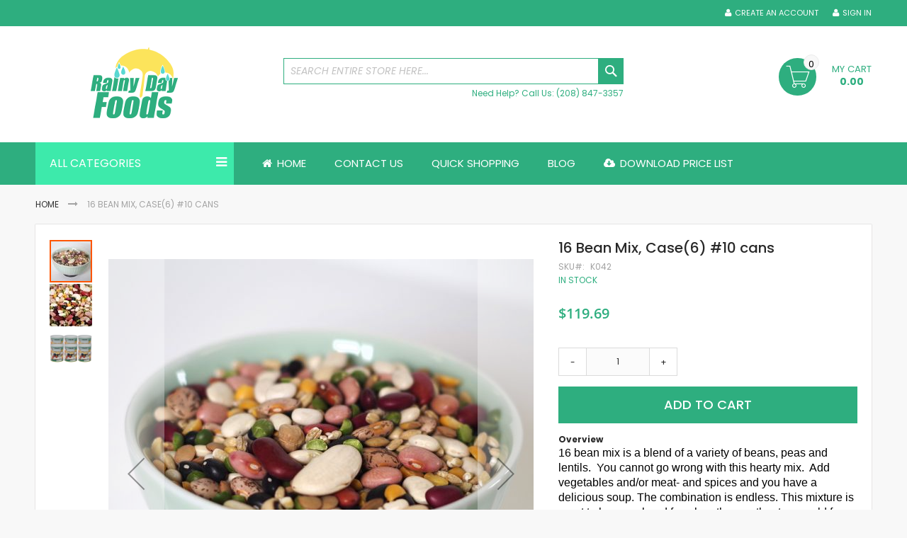

--- FILE ---
content_type: text/html; charset=UTF-8
request_url: https://rainydayfoods.com/16-bean-mix-case-10.html
body_size: 14173
content:
 <!doctype html><html lang="en"><head prefix="og: http://ogp.me/ns# fb: http://ogp.me/ns/fb# product: http://ogp.me/ns/product#"><script> var LOCALE = 'en\u002DUS'; var BASE_URL = 'https\u003A\u002F\u002Frainydayfoods.com\u002F'; var require = { 'baseUrl': 'https\u003A\u002F\u002Frainydayfoods.com\u002Fstatic\u002Fversion1764303500\u002Ffrontend\u002FCodazon\u002Ffastest_rainydayfoods\u002Fen_US' };</script> <meta charset="utf-8"/>
<meta name="title" content="Rainy Day Foods - 16 Bean Mix - case #10 cans"/>
<meta name="description" content="16 bean soup is a blend of beans. Colorful and delicious.  It can also be use in a bean dip or for making refried beans with a very unique flavor.  Order 6 #10 can case.  Include some in your long term food storage supply for added variety."/>
<meta name="robots" content="INDEX,FOLLOW"/>
<meta name="viewport" content="width=device-width, initial-scale=1, maximum-scale=1.0, user-scalable=no"/>
<meta name="format-detection" content="telephone=no"/>
<title>Rainy Day Foods - 16 Bean Mix - case #10 cans</title>
   <link rel="stylesheet" type="text/css" media="all" href="https://rainydayfoods.com/static/version1764303500/_cache/merged/9f72ac992471d55f266cd4e62ba12b7f.min.css" />
<link rel="stylesheet" type="text/css" media="screen and (min-width: 768px)" href="https://rainydayfoods.com/static/version1764303500/frontend/Codazon/fastest_rainydayfoods/en_US/css/styles-l.min.css" />
<link rel="stylesheet" type="text/css" media="print" href="https://rainydayfoods.com/static/version1764303500/frontend/Codazon/fastest_rainydayfoods/en_US/css/print.min.css" />
<link rel="stylesheet" type="text/css" media="all" href="https://rainydayfoods.com/static/version1764303500/_cache/merged/a336ee28d1231b6fc63885f52de37e71.min.css" />
<script type="text/javascript" src="https://code.jquery.com/jquery-3.6.0.min.js"></script>
<script type="text/javascript" src="https://rainydayfoods.com/static/version1764303500/_cache/merged/f7632645570876a8fe43311477631b55.min.js"></script>
<link rel="canonical" href="https://rainydayfoods.com/16-bean-mix-case-10.html" />
<link rel="icon" type="image/x-icon" href="https://rainydayfoods.com/media/favicon/stores/1/favicon.ico" />
<link rel="shortcut icon" type="image/x-icon" href="https://rainydayfoods.com/media/favicon/stores/1/favicon.ico" />
<meta name="google-site-verification" content="d31atrIMeFbBv7pKBYzR2w5ujd2YtPArCFMrUqdep-o" />     <!-- BEGIN GOOGLE ANALYTICS CODE --><script type="text/x-magento-init">
{
    "*": {
        "Magento_GoogleAnalytics/js/google-analytics": {
            "isCookieRestrictionModeEnabled": 0,
            "currentWebsite": 1,
            "cookieName": "user_allowed_save_cookie",
            "ordersTrackingData": [],
            "pageTrackingData": {"optPageUrl":"","isAnonymizedIpActive":false,"accountId":"UA-47118832-1"}        }
    }
}</script><!-- END GOOGLE ANALYTICS CODE -->  <!-- BEGIN GOOGLE ANALYTICS 4 CODE --><script type="text/x-magento-init">
    {
        "*": {
            "Magento_GoogleGtag/js/google-analytics": {"isCookieRestrictionModeEnabled":false,"currentWebsite":1,"cookieName":"user_allowed_save_cookie","pageTrackingData":{"optPageUrl":"","measurementId":"G-TMKMKKXHHH"},"ordersTrackingData":[],"googleAnalyticsAvailable":true}        }
    }</script><!-- END GOOGLE ANALYTICS 4 CODE --> <script type="text/x-magento-init">
        {
            "*": {
                "Magento_PageCache/js/form-key-provider": {
                    "isPaginationCacheEnabled":
                        0                }
            }
        }</script><!-- Structured Data by outer/edge (https://outeredge.agency) -->  <script type="application/ld+json" id="structured-data">
{
    "@context": "https://schema.org/",
    "@type": "ItemPage",
    "publisher": {
        "@type": "Organization",
        "name": "Rainy Day Foods",
        "url": "https://rainydayfoods.com/",
        "logo": {
            "@type": "ImageObject",
            "url": "https://rainydayfoods.com/media/logo/stores/1/rdflogo_3.png"
        }
    }
        ,
    "mainEntity": {"@context":"https://schema.org/","@type":"Product","@id":"https://rainydayfoods.com/16-bean-mix-case-10.html#Product","name":"16 Bean Mix, Case(6) #10 cans","sku":"K042","description":"16 bean mix is a blend of a variety of beans, peas and lentils.&nbsp; You cannot go wrong with this hearty mix.&nbsp; Add vegetables and/or meat- and spices and you have a delicious soup. The combination is endless. This mixture is great to have on hand for when the weather turns cold for some great comfort food. &nbsp; It makes a great addition to your food storage.  Ingredients:&nbsp;Blackeye beans, garbanzo beans, large lima beans, dark red kidney beans, baby lima beans, light red kidney beans, yellow split peas, green split peas, lentils, pearl barley, small white beans, great northern beans, pinto beans, pink beans, small red beans, black beans.&nbsp; No preservatives added. Naturally gluten free product. This product is non-GMO.  (Product is sourced in the USA)  Packaged in a plant that handles milk, wheat, eggs, and soy products.&nbsp;&nbsp;  #10 case:&nbsp; K042-156 servings&nbsp;&nbsp;&nbsp;&nbsp;&nbsp;&nbsp;&nbsp;&nbsp;&nbsp;&nbsp;&nbsp;&nbsp;&nbsp;&nbsp;&nbsp;&nbsp;   Also available in:  #10 can:&nbsp;&nbsp; K041-&nbsp;&nbsp; 26 servings   Bulk:&nbsp; A003-&nbsp; 123 servings&nbsp;&nbsp;   Bulk:&nbsp; A103-&nbsp; 246 servings &nbsp;&nbsp;   5 Gallon Super Pail Bucket:&nbsp;E002-","image":"https://rainydayfoods.com/media/catalog/product/cache/c68e9bbb2d73eded5f4972f8e568886c/1/6/16beanb2c.jpg","offers":{"@type":"Offer","url":"https://rainydayfoods.com/16-bean-mix-case-10.html","price":"95.75","priceCurrency":"USD","availability":"http://schema.org/InStock","itemCondition":"http://schema.org/NewCondition","priceSpecification":{"@type":"UnitPriceSpecification","price":"95.75","priceCurrency":"USD","valueAddedTaxIncluded":"false"}}}      }</script> <link href='https://fonts.googleapis.com/css?family=Poppins:200,200italic,300,300italic,400,400italic,500,500italic,600italic,600italic,700,700italic,800,800italic,900,900italic&amp;subset=latin,cyrillic-ext,cyrillic,greek-ext,greek,vietnamese,latin-ext' rel='stylesheet' type='text/css' /> <script type="text/javascript">
	var ThemeOptions = {
		box_wide: 0,
		rtl_layout: 0,
		sticky_header: 0		
	};
	var codazon = {
		enableStikyMenu: 0,
		alignVerMenuHeight: false	}
	if(navigator.userAgent.match(/iPhone|iPod|iPhone Simulator|iPod Simulator/i) !== null){
		document.addEventListener("DOMContentLoaded", function(event) { 
			document.body.classList.add('iMenu');
		});
	}</script> <meta property="og:type" content="product" /><meta property="og:title" content="16&#x20;Bean&#x20;Mix,&#x20;Case&#x28;6&#x29;&#x20;&#x23;10&#x20;cans" /><meta property="og:image" content="https://rainydayfoods.com/media/catalog/product/cache/7800bb778a954cb4c97ef3c76a1a4610/1/6/16beanb2c.jpg" /><meta property="og:description" content="16&#x20;bean&#x20;mix&#x20;is&#x20;a&#x20;blend&#x20;of&#x20;a&#x20;variety&#x20;of&#x20;beans,&#x20;peas&#x20;and&#x20;lentils.&amp;nbsp&#x3B;&#x20;You&#x20;cannot&#x20;go&#x20;wrong&#x20;with&#x20;this&#x20;hearty&#x20;mix.&amp;nbsp&#x3B;&#x20;Add&#x20;vegetables&#x20;and&#x2F;or&#x20;meat-&#x20;and&#x20;spices&#x20;and&#x20;you&#x20;have&#x20;a&#x20;delicious&#x20;soup.&#x20;The&#x20;combination&#x20;is&#x20;endless.&#x20;This&#x20;mixture&#x20;is&#x20;great&#x20;to&#x20;have&#x20;on&#x20;hand&#x20;for&#x20;when&#x20;the&#x20;weather&#x20;turns&#x20;cold&#x20;for&#x20;some&#x20;great&#x20;comfort&#x20;food.&#x20;&amp;nbsp&#x3B;&#x20;It&#x20;makes&#x20;a&#x20;great&#x20;addition&#x20;to&#x20;your&#x20;food&#x20;storage.&#x0D;&#x0A;Ingredients&#x3A;&amp;nbsp&#x3B;Blackeye&#x20;beans,&#x20;garbanzo&#x20;beans,&#x20;large&#x20;lima&#x20;beans,&#x20;dark&#x20;red&#x20;kidney&#x20;beans,&#x20;baby&#x20;lima&#x20;beans,&#x20;light&#x20;red&#x20;kidney&#x20;beans,&#x20;yellow&#x20;split&#x20;peas,&#x20;green&#x20;split&#x20;peas,&#x20;lentils,&#x20;pearl&#x20;barley,&#x20;small&#x20;white&#x20;beans,&#x20;great&#x20;northern&#x20;beans,&#x20;pinto&#x20;beans,&#x20;pink&#x20;beans,&#x20;small&#x20;red&#x20;beans,&#x20;black&#x20;beans.&amp;nbsp&#x3B;&#x20;No&#x20;preservatives&#x20;added.&#x20;Naturally&#x20;gluten&#x20;free&#x20;product.&#x20;This&#x20;product&#x20;is&#x20;non-GMO.&#x0D;&#x0A;&#x28;Product&#x20;is&#x20;sourced&#x20;in&#x20;the&#x20;USA&#x29;&#x0D;&#x0A;Packaged&#x20;in&#x20;a&#x20;plant&#x20;that&#x20;handles&#x20;milk,&#x20;wheat,&#x20;eggs,&#x20;and&#x20;soy&#x20;products.&amp;nbsp&#x3B;&amp;nbsp&#x3B;&#x0D;&#x0A;&#x23;10&#x20;case&#x3A;&amp;nbsp&#x3B;&#x20;K042-156&#x20;servings&amp;nbsp&#x3B;&amp;nbsp&#x3B;&amp;nbsp&#x3B;&amp;nbsp&#x3B;&amp;nbsp&#x3B;&amp;nbsp&#x3B;&amp;nbsp&#x3B;&amp;nbsp&#x3B;&amp;nbsp&#x3B;&amp;nbsp&#x3B;&amp;nbsp&#x3B;&amp;nbsp&#x3B;&amp;nbsp&#x3B;&amp;nbsp&#x3B;&amp;nbsp&#x3B;&amp;nbsp&#x3B;&#x20;&#x0D;&#x0A;Also&#x20;available&#x20;in&#x3A;&#x0D;&#x0A;&#x23;10&#x20;can&#x3A;&amp;nbsp&#x3B;&amp;nbsp&#x3B;&#x20;K041-&amp;nbsp&#x3B;&amp;nbsp&#x3B;&#x20;26&#x20;servings&#x20;&#x0D;&#x0A;Bulk&#x3A;&amp;nbsp&#x3B;&#x20;A003-&amp;nbsp&#x3B;&#x20;123&#x20;servings&amp;nbsp&#x3B;&amp;nbsp&#x3B;&#x20;&#x0D;&#x0A;Bulk&#x3A;&amp;nbsp&#x3B;&#x20;A103-&amp;nbsp&#x3B;&#x20;246&#x20;servings&#x20;&amp;nbsp&#x3B;&amp;nbsp&#x3B;&#x20;&#x0D;&#x0A;5&#x20;Gallon&#x20;Super&#x20;Pail&#x20;Bucket&#x3A;&amp;nbsp&#x3B;E002-&amp;nbsp&#x3B;&#x20;172&#x20;servings&#x0D;&#x0A;&amp;nbsp&#x3B;&#x0D;&#x0A;&amp;nbsp&#x3B;&#x0D;&#x0A;&amp;nbsp&#x3B;" /><meta property="og:url" content="https://rainydayfoods.com/16-bean-mix-case-10.html" /> <meta property="product:price:amount" content="119.69"/> <meta property="product:price:currency" content="USD"/> </head><body data-container="body" data-mage-init='{"loaderAjax": {}, "loader": { "icon": "https://rainydayfoods.com/static/version1764303500/frontend/Codazon/fastest_rainydayfoods/en_US/images/loader-2.gif"}}' id="html-body" class="catalog-product-view product-16-bean-mix-case-10 page-layout-1column">        <script type="text/x-magento-init">
    {
        "*": {
            "Magento_PageBuilder/js/widget-initializer": {
                "config": {"[data-content-type=\"slider\"][data-appearance=\"default\"]":{"Magento_PageBuilder\/js\/content-type\/slider\/appearance\/default\/widget":false},"[data-content-type=\"map\"]":{"Magento_PageBuilder\/js\/content-type\/map\/appearance\/default\/widget":false},"[data-content-type=\"row\"]":{"Magento_PageBuilder\/js\/content-type\/row\/appearance\/default\/widget":false},"[data-content-type=\"tabs\"]":{"Magento_PageBuilder\/js\/content-type\/tabs\/appearance\/default\/widget":false},"[data-content-type=\"slide\"]":{"Magento_PageBuilder\/js\/content-type\/slide\/appearance\/default\/widget":{"buttonSelector":".pagebuilder-slide-button","showOverlay":"hover","dataRole":"slide"}},"[data-content-type=\"banner\"]":{"Magento_PageBuilder\/js\/content-type\/banner\/appearance\/default\/widget":{"buttonSelector":".pagebuilder-banner-button","showOverlay":"hover","dataRole":"banner"}},"[data-content-type=\"buttons\"]":{"Magento_PageBuilder\/js\/content-type\/buttons\/appearance\/inline\/widget":false},"[data-content-type=\"products\"][data-appearance=\"carousel\"]":{"Magento_PageBuilder\/js\/content-type\/products\/appearance\/carousel\/widget":false}},
                "breakpoints": {"desktop":{"label":"Desktop","stage":true,"default":true,"class":"desktop-switcher","icon":"Magento_PageBuilder::css\/images\/switcher\/switcher-desktop.svg","conditions":{"min-width":"1024px"},"options":{"products":{"default":{"slidesToShow":"5"}}}},"tablet":{"conditions":{"max-width":"1024px","min-width":"768px"},"options":{"products":{"default":{"slidesToShow":"4"},"continuous":{"slidesToShow":"3"}}}},"mobile":{"label":"Mobile","stage":true,"class":"mobile-switcher","icon":"Magento_PageBuilder::css\/images\/switcher\/switcher-mobile.svg","media":"only screen and (max-width: 767px)","conditions":{"max-width":"767px","min-width":"640px"},"options":{"products":{"default":{"slidesToShow":"3"}}}},"mobile-small":{"conditions":{"max-width":"640px"},"options":{"products":{"default":{"slidesToShow":"2"},"continuous":{"slidesToShow":"1"}}}}}            }
        }
    }</script><script type="text/x-magento-init">
{	"*":{
		"Magento_Theme/js/fastest_grocery":{}
	}
}</script> <script type="text/x-magento-init">
    {
        "*": {
            "mage/cookies": {
                "expires": null,
                "path": "\u002F",
                "domain": ".rainydayfoods.com",
                "secure": true,
                "lifetime": "86400"
            }
        }
    }</script>  <noscript><div class="message global noscript"><div class="content"><p><strong>JavaScript seems to be disabled in your browser.</strong> <span> For the best experience on our site, be sure to turn on Javascript in your browser.</span></p></div></div></noscript>    <script> window.cookiesConfig = window.cookiesConfig || {}; window.cookiesConfig.secure = true; </script> <script>    require.config({
        map: {
            '*': {
                wysiwygAdapter: 'mage/adminhtml/wysiwyg/tiny_mce/tinymceAdapter'
            }
        }
    });</script> <script>    require.config({
        paths: {
            googleMaps: 'https\u003A\u002F\u002Fmaps.googleapis.com\u002Fmaps\u002Fapi\u002Fjs\u003Fv\u003D3.56\u0026key\u003D'
        },
        config: {
            'Magento_PageBuilder/js/utils/map': {
                style: '',
            },
            'Magento_PageBuilder/js/content-type/map/preview': {
                apiKey: '',
                apiKeyErrorMessage: 'You\u0020must\u0020provide\u0020a\u0020valid\u0020\u003Ca\u0020href\u003D\u0027https\u003A\u002F\u002Frainydayfoods.com\u002Fadminhtml\u002Fsystem_config\u002Fedit\u002Fsection\u002Fcms\u002F\u0023cms_pagebuilder\u0027\u0020target\u003D\u0027_blank\u0027\u003EGoogle\u0020Maps\u0020API\u0020key\u003C\u002Fa\u003E\u0020to\u0020use\u0020a\u0020map.'
            },
            'Magento_PageBuilder/js/form/element/map': {
                apiKey: '',
                apiKeyErrorMessage: 'You\u0020must\u0020provide\u0020a\u0020valid\u0020\u003Ca\u0020href\u003D\u0027https\u003A\u002F\u002Frainydayfoods.com\u002Fadminhtml\u002Fsystem_config\u002Fedit\u002Fsection\u002Fcms\u002F\u0023cms_pagebuilder\u0027\u0020target\u003D\u0027_blank\u0027\u003EGoogle\u0020Maps\u0020API\u0020key\u003C\u002Fa\u003E\u0020to\u0020use\u0020a\u0020map.'
            },
        }
    });</script><script>
    require.config({
        shim: {
            'Magento_PageBuilder/js/utils/map': {
                deps: ['googleMaps']
            }
        }
    });</script> <div class="page-wrapper"><header class="page-header"><div class="panel wrapper"><div class="panel header"> <a class="action skip contentarea" href="#contentarea"><span> Skip to Content</span></a><div class="row"><div class="col-sm-24 col-md-24"><div class="header-panel-right"><ul class="header links">  <li class="greet welcome" data-bind="scope: 'customer'"><!-- ko if: customer().fullname --><span class="logged-in" data-bind="text: new String('Welcome, %1!'). replace('%1', customer().fullname)"></span> <!-- /ko --><!-- ko ifnot: customer().fullname --><span class="not-logged-in" data-bind="text: 'Welcome!'"></span>  <!-- /ko --></li>  <script type="text/x-magento-init">
        {
            "*": {
                "Magento_Ui/js/core/app": {
                    "components": {
                        "customer": {
                            "component": "Magento_Customer/js/view/customer"
                        }
                    }
                }
            }
        }</script><!-- BLOCK customer --> <!-- /BLOCK customer --> <li class="authorization-link switcher log-in" id="authorization-top-link">  <a class="log-in link" href="https://rainydayfoods.com/customer/account/login/referer/aHR0cHM6Ly9yYWlueWRheWZvb2RzLmNvbS8xNi1iZWFuLW1peC1jYXNlLTEwLmh0bWw~/">Sign In</a> </li><li><a href="https://rainydayfoods.com/customer/account/create/" id="idnR8mMcsS" class="register-link" >Create an Account</a></li></ul></div></div></div></div></div><div class="header-wrapper-content sticky-menu js-sticky-menu"><div class="header content"><div class="row"><div class="col-sm-10 col-md-7"><div class="header-wrapper-left"><div class="logo-left">   <span data-action="toggle-nav" class="action nav-toggle"><span>Toggle Nav</span></span> <a class="logo" href="https://rainydayfoods.com/" title="Rainy Day Foods - A leading supplier of food storage."><img class="main-logo" src="https://rainydayfoods.com/media/logo/stores/1/rdflogo_3.png" alt="Rainy Day Foods - A leading supplier of food storage." width="280" height="100" /> <img class="small-logo" src="https://rainydayfoods.com/media/codazon/themeoptions/background/rdflogo_3_mobile.png" alt="Rainy Day Foods - A leading supplier of food storage." width="170" height="100" /></a> </div></div></div><div class="col-sm-8 col-md-10"><div class="header-wrapper-center">  <div class="search-wrapper"><div class="search-content block block-search" id="search-content"><a class="search-icon" title="Search" href="javascript:void(0);"><span>Search</span></a> <div class="search-form-container"  ><form class="form minisearch" id="search_mini_form" action="https://rainydayfoods.com/catalogsearch/result/" method="get"><div class="field search"><label class="label" for="search" data-role="minisearch-label"><span>Search</span></label> <div class="control"><input id="search" data-mage-init='{"quickSearch":{ "formSelector":"#search_mini_form", "url":"https://rainydayfoods.com/search/ajax/suggest/", "destinationSelector":"#search_autocomplete"} }' type="text" name="q" value="" placeholder="Search entire store here..." class="input-text" onfocus="this.placeholder = ''" onblur="this.placeholder = 'Search entire store here...'" maxlength="128" role="combobox" aria-haspopup="false" aria-autocomplete="both" autocomplete="off" aria-expanded="false"/><div id="search_autocomplete" class="search-autocomplete"></div> <div class="nested"><a class="action advanced" href="https://rainydayfoods.com/catalogsearch/advanced/" data-action="advanced-search">Advanced Search</a></div>  </div></div><div class="actions"><button type="submit" title="Search" class="action search primary"><span>Search</span></button></div></form></div></div></div> <div class="widget block block-static-block"><div class="row hidden-xs">
<div class="col-sm-24">
<div class="header-help pull-right">Need Help? Call Us: (208) 847-3357</div>
</div>
</div></div></div></div><div class="col-sm-6 col-md-7"><div class="header-wrapper-right"> <div data-block="minicart" class="minicart-wrapper"><a class="action showcart" href="https://rainydayfoods.com/checkout/cart/" data-bind="scope: 'minicart_content'"><span class="text">My Cart</span> <span class="price-label" data-bind="html: getCartParam('subtotal')"><!-- ko text: getCartParam('subtotal') --><!-- /ko --></span> <!-- ko ifnot: getCartParam('subtotal') --><span class="price-label"><!-- ko i18n: '0.00 ' --><!-- /ko --></span> <!-- /ko --><span class="counter qty empty" data-bind="css: { empty: !!getCartParam('summary_count') == false }, blockLoader: isLoading"><span class="counter-number"><!-- ko ifnot: getCartParam('summary_count') --><!-- ko i18n: '0 ' --><!-- /ko --><!-- /ko --><!-- ko if: getCartParam('summary_count') --><!-- ko text: getCartParam('summary_count') --><!-- /ko --><!-- /ko --></span> <span class="counter-label"><!-- ko if: getCartParam('summary_count') --><!-- ko text: getCartParam('summary_count') --><!-- /ko --><!-- ko i18n: 'items' --><!-- /ko --><!-- /ko --></span></span></a>  <div class="block block-minicart empty" data-role="dropdownDialog" data-mage-init='{"dropdownDialog":{ "appendTo":"[data-block=minicart]", "triggerTarget":".showcart", "timeout": "2000", "closeOnMouseLeave": false, "closeOnEscape": true, "triggerClass":"active", "parentClass":"active", "buttons":[]}}'><div id="minicart-content-wrapper" data-bind="scope: 'minicart_content'"><!-- ko template: getTemplate() --><!-- /ko --></div></div>  <script>window.checkout = {"shoppingCartUrl":"https:\/\/rainydayfoods.com\/checkout\/cart\/","checkoutUrl":"https:\/\/rainydayfoods.com\/checkout\/","updateItemQtyUrl":"https:\/\/rainydayfoods.com\/checkout\/sidebar\/updateItemQty\/","removeItemUrl":"https:\/\/rainydayfoods.com\/checkout\/sidebar\/removeItem\/","imageTemplate":"Magento_Catalog\/product\/image_with_borders","baseUrl":"https:\/\/rainydayfoods.com\/","minicartMaxItemsVisible":5,"websiteId":"1","maxItemsToDisplay":10,"storeId":"1","storeGroupId":"1","customerLoginUrl":"https:\/\/rainydayfoods.com\/customer\/account\/login\/referer\/aHR0cHM6Ly9yYWlueWRheWZvb2RzLmNvbS8xNi1iZWFuLW1peC1jYXNlLTEwLmh0bWw~\/","isRedirectRequired":false,"autocomplete":"off","captcha":{"user_login":{"isCaseSensitive":false,"imageHeight":50,"imageSrc":"","refreshUrl":"https:\/\/rainydayfoods.com\/captcha\/refresh\/","isRequired":false,"timestamp":1767255670}}}</script>  <script type="text/x-magento-init">
    {
        "[data-block='minicart']": {
            "Magento_Ui/js/core/app": {"components":{"minicart_content":{"children":{"subtotal.container":{"children":{"subtotal":{"children":{"subtotal.totals":{"config":{"display_cart_subtotal_incl_tax":0,"display_cart_subtotal_excl_tax":1,"template":"Magento_Tax\/checkout\/minicart\/subtotal\/totals"},"children":{"subtotal.totals.msrp":{"component":"Magento_Msrp\/js\/view\/checkout\/minicart\/subtotal\/totals","config":{"displayArea":"minicart-subtotal-hidden","template":"Magento_Msrp\/checkout\/minicart\/subtotal\/totals"}}},"component":"Magento_Tax\/js\/view\/checkout\/minicart\/subtotal\/totals"}},"component":"uiComponent","config":{"template":"Magento_Checkout\/minicart\/subtotal"}}},"component":"uiComponent","config":{"displayArea":"subtotalContainer"}},"item.renderer":{"component":"Magento_Checkout\/js\/view\/cart-item-renderer","config":{"displayArea":"defaultRenderer","template":"Magento_Checkout\/minicart\/item\/default"},"children":{"item.image":{"component":"Magento_Catalog\/js\/view\/image","config":{"template":"Magento_Catalog\/product\/image","displayArea":"itemImage"}},"checkout.cart.item.price.sidebar":{"component":"uiComponent","config":{"template":"Magento_Checkout\/minicart\/item\/price","displayArea":"priceSidebar"}}}},"extra_info":{"component":"uiComponent","config":{"displayArea":"extraInfo"}},"promotion":{"component":"uiComponent","config":{"displayArea":"promotion"}}},"config":{"itemRenderer":{"default":"defaultRenderer","simple":"defaultRenderer","virtual":"defaultRenderer"},"template":"Magento_Checkout\/minicart\/content"},"component":"Magento_Checkout\/js\/view\/minicart"}},"types":[]} },
        "*": {
            "Magento_Ui/js/block-loader": "https://rainydayfoods.com/static/version1764303500/frontend/Codazon/fastest_rainydayfoods/en_US/images/loader-1.gif"
        }
    }</script></div></div></div></div></div><div class="header-wrapper-middle"> <div class="mobile-search-wrapper"><div class="mobile-search-content block block-search" id="mobile-search-content"><div class="mobile-search-form-container" id="mobile-search-form-container"></div></div></div><script type="text/javascript">
require(['jquery'],function($){
    var $searchform = $('#search_mini_form'), $mbwrap = $('#mobile-search-form-container'), $pcwrap = $('#search-content .search-form-container').first();
    var winwidth = window.innerWidth, adapt = 768;
    function searchPosition(winwidth){
        if (winwidth < adapt) {
            $searchform.appendTo($mbwrap);
            $('[data-action="advanced-search"]',$searchform).css('display','none');
        }else{
            $searchform.appendTo($pcwrap);
            $('[data-action="advanced-search"]',$searchform).css('display','');
        }
    }
    searchPosition(winwidth);
    $(window).resize(function(){
        var newwidth = window.innerWidth;
        if( (winwidth < adapt && newwidth >= adapt) || (winwidth >= adapt && newwidth < adapt) ){
            searchPosition(newwidth);
            winwidth = newwidth;
        }
    });
});</script></div><div class="header-wrapper-bottom"><div class="header content"><div class="row"><div class="header-wrapper-bottom-content"><div class="col-sm-6"><div class="header-bottom-left"><div class="cdz-main-menu left-navigation"> <div class="widget block block-static-block"><div class="cdz-main-menu left-navigation"><nav id="left-nav" class="navigation">
<div class="menu-title">All Categories</div>
  <div class="cdz-menu no-loaded cdz-vertical-menu   cdz-normal" id="menu-16-695532e8d8881" data-mage-init='{"megamenu":{"dropdownEffect":"normal","type":1,"useAjaxMenu":0,"menu":"fastest-rainydayfoods-left-navigation","ajaxUrl":"https:\/\/rainydayfoods.com\/megamenu\/index\/ajax\/","tabletLinkText":"\u003Cspan class=\"link-prefix\"\u003EGo to\u003C\/span\u003E \u003Cspan class=\"link-text\"\u003E%1\u003C\/span\u003E","pagingMenu":0}}'><ul class="groupmenu">  <li class="item level0  level-top" > <a class="menu-link"  href="https://rainydayfoods.com/product-spotlight.html"><i class="menu-icon fa fa-arrow-right"></i> <span>Product Spotlight</span></a>   </li>   <li class="item level0  level-top" > <a class="menu-link"  href="https://rainydayfoods.com/warehouse-inventory-sale.html"><i class="menu-icon fa fa-arrow-right"></i> <span>Warehouse Inventory Sale</span></a>   </li>   <li class="item level0  level-top" > <a class="menu-link"  href="https://rainydayfoods.com/monthly-specials.html"><i class="menu-icon fa fa-arrow-right"></i> <span>Monthly Specials</span></a>   </li>   <li class="item level0  level-top" > <a class="menu-link"  href="https://rainydayfoods.com/clearance-supplies.html"><i class="menu-icon fa fa-arrow-right"></i> <span>Clearance Supplies</span></a>   </li>   <li class="item level0  level-top" > <a class="menu-link"  href="https://rainydayfoods.com/superpail-buckets.html"><i class="menu-icon fa fa-arrow-right"></i> <span>Superpail Buckets</span></a>   </li>   <li class="item level0  level-top" > <a class="menu-link"  href="https://rainydayfoods.com/products.html"><i class="menu-icon fa fa-arrow-right"></i> <span>Products</span></a>   </li>   <li class="item level0 fixtop level-top" > <a class="menu-link"  href="https://rainydayfoods.com/gluten-free-products.html"><i class="menu-icon fa fa-arrow-right"></i> <span>Gluten Free Products</span></a>   </li>   <li class="item level0  level-top" > <a class="menu-link"  href="https://rainydayfoods.com/preparedness-paks-units.html"><i class="menu-icon fa fa-arrow-right"></i> <span>Preparedness Units & Food Paks</span></a>   </li>   <li class="item level0  level-top" > <a class="menu-link"  href="https://rainydayfoods.com/water.html"><i class="menu-icon fa fa-arrow-right"></i> <span>Water Storage Solutions</span></a>   </li>   <li class="item level0  level-top" > <a class="menu-link"  href="https://rainydayfoods.com/grinders-and-mixers.html"><i class="menu-icon fa fa-arrow-right"></i> <span>Grinders & Mixers</span></a>   </li>   <li class="item level0  level-top" > <a class="menu-link"  href="https://rainydayfoods.com/cookbooks.html"><i class="menu-icon fa fa-arrow-right"></i> <span>Cookbooks</span></a>   </li>   <li class="item level0  level-top" > <a class="menu-link"  href="https://rainydayfoods.com/emergency-storage-medical.html"><i class="menu-icon fa fa-arrow-right"></i> <span>Emergency Supplies, Storage Solutions, and Medical Supplies</span></a>   </li> </ul></div></nav></div></div></div></div></div><div class="col-sm-18 col-md-18"><div class="header-bottom-center"><div class="header-main-menu">  <div class="sections nav-sections"> <div class="section-items nav-sections-items" data-mage-init='{"tabs":{"openedState":"active"}}'>  <div class="section-item-title nav-sections-item-title" data-role="collapsible"><a class="nav-sections-item-switch" data-toggle="switch" href="#store.menu">Menu</a></div><div class="section-item-content nav-sections-item-content" id="store.menu" data-role="content"> <div class="menu-container"> <div class="widget block block-static-block"><div class="cdz-main-menu">  <div class="cdz-menu no-loaded cdz-horizontal-menu   cdz-normal" id="menu-15-695532e8de418" data-mage-init='{"megamenu":{"dropdownEffect":"normal","type":0,"useAjaxMenu":0,"menu":"fastest-rainydayfoods-main-menu","ajaxUrl":"https:\/\/rainydayfoods.com\/megamenu\/index\/ajax\/","tabletLinkText":"\u003Cspan class=\"link-prefix\"\u003EGo to\u003C\/span\u003E \u003Cspan class=\"link-text\"\u003E%1\u003C\/span\u003E","pagingMenu":0}}'><ul class="groupmenu">  <li class="item level0  level-top" > <a class="menu-link"  href="https://rainydayfoods.com/"><i class="menu-icon fa fa-home"></i> <span>Home</span></a>   </li>   <li class="item level0  level-top" > <a class="menu-link"  href="https://rainydayfoods.com/contact-us"> <span>Contact us</span></a>   </li>   <li class="item level0  level-top" > <a class="menu-link"  href="https://rainydayfoods.com/quickshopping"> <span>Quick Shopping</span></a>   </li>   <li class="item level0  level-top" > <a class="menu-link"  href="https://rainydayfoods.com/content/"> <span>Blog</span></a>   </li>   <li class="item level0  level-top" > <a class="menu-link"  href="https://rainydayfoods.com/pub/media/wysiwyg/pricelists/pricelist_march_2025.pdf"><i class="menu-icon fa fa-cloud-download"></i> <span>Download Price List</span></a>   </li> </ul></div></div></div></div></div>  <div class="section-item-title nav-sections-item-title" data-role="collapsible"><a class="nav-sections-item-switch" data-toggle="switch" href="#store.links">Account</a></div><div class="section-item-content nav-sections-item-content" id="store.links" data-role="content"><!-- Account links --></div> </div></div></div></div></div></div></div></div></div></div></header> <div class="breadcrumbs"></div> <script type="text/x-magento-init">
    {
        ".breadcrumbs": {
            "breadcrumbs": {"categoryUrlSuffix":".html","useCategoryPathInUrl":0,"product":"16 Bean Mix, Case(6) #10 cans"}        }
    }</script><main id="maincontent" class="page-main"> <a id="contentarea" tabindex="-1"></a><div class="page messages"> <div data-placeholder="messages"></div> <div data-bind="scope: 'messages'"><!-- ko if: cookieMessagesObservable() && cookieMessagesObservable().length > 0 --><div aria-atomic="true" role="alert" class="messages" data-bind="foreach: { data: cookieMessagesObservable(), as: 'message' }"><div data-bind="attr: { class: 'message-' + message.type + ' ' + message.type + ' message', 'data-ui-id': 'message-' + message.type }"><div data-bind="html: $parent.prepareMessageForHtml(message.text)"></div></div></div><!-- /ko --><div aria-atomic="true" role="alert" class="messages" data-bind="foreach: { data: messages().messages, as: 'message' }, afterRender: purgeMessages"><div data-bind="attr: { class: 'message-' + message.type + ' ' + message.type + ' message', 'data-ui-id': 'message-' + message.type }"><div data-bind="html: $parent.prepareMessageForHtml(message.text)"></div></div></div></div><script type="text/x-magento-init">
    {
        "*": {
            "Magento_Ui/js/core/app": {
                "components": {
                        "messages": {
                            "component": "Magento_Theme/js/view/messages"
                        }
                    }
                }
            }
    }</script></div><div class="columns"><div class="column main"><div class="product-main-content"><div class="row"><div class="product-info-left col-sm-24"><div class="product media"> <a id="gallery-prev-area" tabindex="-1"></a><div class="action-skip-wrapper"> <a class="action skip gallery-next-area" href="#gallery-next-area"><span> Skip to the end of the images gallery</span></a></div>  <script type="text/javascript">
	
	require(['jquery','Magento_Catalog/js/cdzZoom','Magento_Ui/js/modal/modal'],function ($) {
		var imgModal = false, $imgBox = false;
		var widthImage = 1000;
		$("[data-gallery-role=gallery-placeholder]").on("gallery:loaded",function () {

			var widthColumn = $('.columns').width();
			var percentWidthImage = widthImage/widthColumn * 100;
			var percentWidthInfo = 100 - percentWidthImage - 3;
			if(percentWidthImage < 61)
			{
				$('.product.media').css('width',percentWidthImage+'%');
				$('.product-info-main').css('width',percentWidthInfo+'%');
			}
			 });
		 })</script> <div class="gallery-placeholder _block-content-loading" data-gallery-role="gallery-placeholder"><!-- <div data-role="loader" class="loading-mask"><div class="loader"><img src="https://rainydayfoods.com/static/version1764303500/frontend/Codazon/fastest_rainydayfoods/en_US/images/loader-1.gif" alt="Loading..."></div></div> --></div><!--Fix for jumping content. Loader must be the same size as gallery.--><script>
    var config = {
            "width": 1000,
            "thumbheight": 60,
            "navtype": "slides",
            "height": 1000 },
        thumbBarHeight = 0,
        loader = document.querySelectorAll('[data-gallery-role="gallery-placeholder"] [data-role="loader"]')[0];

    if (config.navtype === 'horizontal') {
        thumbBarHeight = config.thumbheight;
    }

    loader.style.paddingBottom = ( config.height / config.width * 100) + "%";</script><script type="text/x-magento-init">
    {
        "[data-gallery-role=gallery-placeholder]": {
            "mage/gallery/gallery": {
                "mixins":["magnifier/magnify"],
                "magnifierOpts": {"fullscreenzoom":"5","top":"","left":"","width":"","height":"","eventType":"hover","enabled":false},
                "data": [{"thumb":"https:\/\/rainydayfoods.com\/media\/catalog\/product\/cache\/b194c3f57f219159902369744a41ac0c\/1\/6\/16beanb2c.jpg","img":"https:\/\/rainydayfoods.com\/media\/catalog\/product\/cache\/c68e9bbb2d73eded5f4972f8e568886c\/1\/6\/16beanb2c.jpg","full":"https:\/\/rainydayfoods.com\/media\/catalog\/product\/cache\/dd4850ad4231b6306bceadf38a0bbeed\/1\/6\/16beanb2c.jpg","caption":"16 Bean Mix, Case(6) #10 cans","position":"1","isMain":true,"type":"image","videoUrl":null},{"thumb":"https:\/\/rainydayfoods.com\/media\/catalog\/product\/cache\/b194c3f57f219159902369744a41ac0c\/1\/6\/16beanmc.jpg","img":"https:\/\/rainydayfoods.com\/media\/catalog\/product\/cache\/c68e9bbb2d73eded5f4972f8e568886c\/1\/6\/16beanmc.jpg","full":"https:\/\/rainydayfoods.com\/media\/catalog\/product\/cache\/dd4850ad4231b6306bceadf38a0bbeed\/1\/6\/16beanmc.jpg","caption":"16 Bean Mix, Case(6) #10 cans","position":"2","isMain":false,"type":"image","videoUrl":null},{"thumb":"https:\/\/rainydayfoods.com\/media\/catalog\/product\/cache\/b194c3f57f219159902369744a41ac0c\/1\/6\/16_bean_mix_case.png","img":"https:\/\/rainydayfoods.com\/media\/catalog\/product\/cache\/c68e9bbb2d73eded5f4972f8e568886c\/1\/6\/16_bean_mix_case.png","full":"https:\/\/rainydayfoods.com\/media\/catalog\/product\/cache\/dd4850ad4231b6306bceadf38a0bbeed\/1\/6\/16_bean_mix_case.png","caption":"16 Bean Mix, Case(6) #10 cans","position":"3","isMain":false,"type":"image","videoUrl":null}],
                "options": {
                                        	"nav": "thumbs",
                     "loop": true,
                    "keyboard": true,
                    "arrows": true,
                    "allowfullscreen": true,
                    "showCaption": false,
                    "width": 1000,
                    "thumbwidth": 60,
                    "thumbheight": 60,
                    "height": 1000,
                                            "transitionduration": 500,
                     "transition": "slide",
                                            "navarrows": 1,
                     "navtype": "slides",
                    "navdir": "vertical",
                    "direction": "ltr"
                },
                "fullscreen": {
                    "nav": "thumbs",
                    "loop": true,
                    "navdir": "horizontal",
                    "navarrows": false,
                    "navtype": "slides",
                    "arrows": false,
                    "showCaption": false,
                                            "transitionduration": 500,
                         "transition": "dissolve"
                },
                "breakpoints": {"mobile":{"conditions":{"max-width":"767px"},"options":{"options":{"nav":"dots"}}}} }
        }
    }</script> <script type="text/x-magento-init">
    {
        "[data-gallery-role=gallery-placeholder]": {
            "Magento_ProductVideo/js/fotorama-add-video-events": {
                "videoData": [{"mediaType":"image","videoUrl":null,"isBase":true},{"mediaType":"image","videoUrl":null,"isBase":false},{"mediaType":"image","videoUrl":null,"isBase":false}],
                "videoSettings": [{"playIfBase":"0","showRelated":"0","videoAutoRestart":"0"}],
                "optionsVideoData": []            }
        }
    }</script><div class="action-skip-wrapper"> <a class="action skip gallery-prev-area" href="#gallery-prev-area"><span> Skip to the beginning of the images gallery</span></a></div> <a id="gallery-next-area" tabindex="-1"></a></div><div class="product-info-main">  <div class="page-title-wrapper&#x20;product"><h1 class="page-title"  ><span class="base" data-ui-id="page-title-wrapper" >16 Bean Mix, Case(6) #10 cans</span></h1>   <div class="product attribute sku"> <strong class="type">SKU</strong>  <div class="value" >K042</div></div>   </div><div class="product-info-stock-sku">     <div class="stock available" title="Availability"><span>In stock</span></div> </div><div class="product-info-price"><div class="price-box price-final_price" data-role="priceBox" data-product-id="181" data-price-box="product-id-181">     <span class="price-container price-final_price&#x20;tax" > <span  id="product-price-181"  data-price-amount="119.69" data-price-type="finalPrice" class="price-wrapper " ><span class="price">$119.69</span></span>  </span>  </div></div>     <div class="product-add-form"><form action="https://rainydayfoods.com/checkout/cart/add/uenc/aHR0cHM6Ly9yYWlueWRheWZvb2RzLmNvbS8xNi1iZWFuLW1peC1jYXNlLTEwLmh0bWw~/product/181/" method="post" id="product_addtocart_form"><input type="hidden" name="product" value="181" /><input type="hidden" name="selected_configurable_option" value="" /><input type="hidden" name="related_product" id="related-products-field" value="" /><input type="hidden" name="item" value="181" /><input name="form_key" type="hidden" value="ZVrRRGF0HiVlxQVe" />         <div class="box-tocart"><div class="fieldset"> <div class="field qty"><label class="label" for="qty"><span>Qty</span></label> <div class="control"><div class="qty-minus"><a class="btn-qty minus" href="#">-</a></div><div class="qty-input"><input type="number" name="qty" id="qty" maxlength="12" value="1" title="Qty" class="input-text qty" data-validate="{&quot;required-number&quot;:true,&quot;validate-item-quantity&quot;:{&quot;maxAllowed&quot;:10000}}" /></div><div class="qty-plus"><a class="btn-qty plus" href="#">+</a></div></div></div><script type="text/javascript">
		require(['jquery','domReady!'],function($){
            var dataValidate = $('#qty').data('validate');
            var qtyIncrements = 1;
            if(dataValidate["validate-item-quantity"]["qtyIncrements"] != null){
                qtyIncrements = dataValidate["validate-item-quantity"]["qtyIncrements"]
            }
			$(".btn-qty").click(function (event) {
				var $button = $(this);
				var oldValue = $button.closest('.control').find("input#qty").val();
				var defaultValue = 1;
				if ($button.hasClass('plus')) {
					var newVal = parseFloat(oldValue) + qtyIncrements;
				} else {
					if (oldValue > defaultValue) {
					    var newVal = parseFloat(oldValue) - qtyIncrements;
					} else {
					    newVal = defaultValue;
					}
				}
				$button.closest('.control').find("input#qty").val(newVal);
				event.preventDefault();
			});

		});</script> <div class="actions"><button type="submit" title="Add to Cart" class="action primary tocart" id="product-addtocart-button"><span>Add to Cart</span></button>  </div></div></div>  <script type="text/x-magento-init">
    {
        "#product_addtocart_form": {
            "Magento_Catalog/product/view/validation": {
                "radioCheckboxClosest": ".nested"
            }
        }
    }</script>     </form></div><script>
    require([
        'jquery',
        'priceBox'
    ], function($){
        var dataPriceBoxSelector = '[data-role=priceBox]',
            dataProductIdSelector = '[data-product-id=181]',
            priceBoxes = $(dataPriceBoxSelector + dataProductIdSelector);

        priceBoxes = priceBoxes.filter(function(index, elem){
            return !$(elem).find('.price-from').length;
        });

        priceBoxes.priceBox({'priceConfig': {"productId":"181","priceFormat":{"pattern":"$%s","precision":2,"requiredPrecision":2,"decimalSymbol":".","groupSymbol":",","groupLength":3,"integerRequired":false},"tierPrices":[]}});
    });
	require(['jquery','modal'],
	function($){
				$('.size-chart-content').modal({
                        wrapperClass: "modals-wrapper cdz-popup-sizechart",
                        trigger:".sizechart-trigger"
                });
  	});</script>   <div class="product attibute overview"> <div class="title" data-mage-init='{"toggleAdvanced": {"selectorsToggleClass":"hidden", "toggleContainers":"#short_description_content"}}'><strong class="type">Overview</strong></div> <div id="short_description_content" class="value" itemprop="description"><p><span style="font-family: helvetica; font-size: medium;"><span style="color: #000000; font-family: helvetica; font-size: medium;">16 bean mix is a blend of a variety of beans, peas and lentils.&nbsp; You cannot go wrong with this hearty mix.&nbsp; Add vegetables and/or meat- and spices and you have a delicious soup. The combination is endless. This mixture is great to have on hand for when the weather turns cold for some great comfort food. &nbsp; It makes a great addition to your food storage.</span></span></p>
<p><span style="font-size: small;"><span style="font-family: helvetica; font-size: medium;"><span style="color: #008000;"><strong>Ingredients</strong></span><strong><span style="color: #008000;">:</span>&nbsp;</strong></span><span style="color: #000000;"><span style="font-family: helvetica; font-size: medium;">Blackeye beans, garbanzo beans, large lima beans, dark red kidney beans, baby lima beans, light red kidney beans, yellow split peas, green split peas, lentils, pearl barley, small white beans, great northern beans, pinto beans, pink beans, small red beans, black beans</span>.<span style="font-family: helvetica; font-size: medium;">&nbsp; No preservatives added. Naturally gluten free product. <span style="font-family: helvetica; font-size: medium; color: #000000;"><strong>This product is non-GMO.</strong></span><br></span></span></span></p>
<p><span style="font-size: small;"><span style="color: #000000;"><span style="font-family: helvetica; font-size: medium;">(Product is sourced in the USA)</span></span></span></p>
<p><span style="font-size: small;"><span style="color: #000000;"><span style="font-family: helvetica; font-size: small;"><span style="font-family: helvetica; font-size: small;"><span style="font-family: helvetica; font-size: medium;"><span style="color: #2f2f2f;"><strong><span style="color: #ff0000;">Packaged in a plant that handles milk, wheat, eggs, and soy products.</span>&nbsp;&nbsp;<img style="float: right;" src="https://rainydayfoods.com/media/wysiwyg/16_bean_new.jpg" alt="16 BEAN" width="220"></strong></span></span></span></span></span></span></p>
<p><span style="font-size: small;"><span style="color: #000000;"><span style="font-family: helvetica; font-size: small;"><span style="font-family: helvetica; font-size: small;"><span style="font-family: helvetica; font-size: medium;"><span style="color: #2f2f2f;"><span style="font-family: helvetica; font-size: small;"><span style="font-size: medium;"><strong>#10 case:&nbsp; K042</strong>-156 servings&nbsp;</span>&nbsp;&nbsp;&nbsp;&nbsp;&nbsp;&nbsp;&nbsp;&nbsp;&nbsp;&nbsp;&nbsp;&nbsp;&nbsp;&nbsp;&nbsp; <br></span></span></span></span></span></span></span></p>
<p><span style="font-size: small;"><span style="color: #000000;"><span style="font-family: helvetica; font-size: small;"><span style="font-family: helvetica; font-size: small;"><span style="font-family: helvetica; font-size: medium;"><span style="color: #2f2f2f;"><span style="font-family: helvetica; font-size: small;"><span style="color: #ff0000; font-family: helvetica; font-size: medium;"><strong>Also available in:</strong></span></span></span></span></span></span></span></span></p>
<p><span style="color: #0000ff; font-family: helvetica; font-size: small;"><a title="#10 can 16 bean mix" href="http://rainydayfoods.com/16-bean-mix-10.html"><span style="color: #0000ff;"><strong>#10 can:&nbsp;&nbsp; K041</strong>-&nbsp;&nbsp; 26 servings</span></a> </span></p>
<p><span style="color: #0000ff;"><span style="font-family: helvetica; font-size: small;"><a title="25# 16 bean mix" href="http://rainydayfoods.com/16-bean-mix-25lb.html"><span style="color: #0000ff;"><strong>Bulk:&nbsp; A003</strong>-&nbsp; 123 servings</span></a>&nbsp;&nbsp; </span></span></p>
<p><span style="color: #0000ff;"><span style="font-family: helvetica; font-size: small;"><a title="50# 16 bean mix" href="http://rainydayfoods.com/16-bean-mix-50lb.html"><span style="color: #0000ff;"><strong>Bulk:&nbsp; A103</strong>-&nbsp; 246 servings</span></a> &nbsp;&nbsp; </span></span></p>
<p><strong><span style="color: #0000ff;"><a title="6 gallon super pail 16 bean mix" href="http://rainydayfoods.com/16-bean-mix-sp.html" target="_self"><span style="font-size: small; color: #0000ff;"><span style="font-family: helvetica;">5 Gallon Super Pail Bucket</span></span></a></span><a title="6 gallon super pail 16 bean mix" href="http://rainydayfoods.com/16-bean-mix-sp.html" target="_self"><span style="font-size: small;"><span style="font-family: helvetica;">:</span></span></a></strong><span style="color: #0000ff;"><strong><a title="6 gallon super pail 16 bean mix" href="http://rainydayfoods.com/16-bean-mix-sp.html" target="_self"><span style="font-size: small; color: #0000ff;">&nbsp;</span></a></strong><a title="6 gallon super pail 16 bean mix" href="http://rainydayfoods.com/16-bean-mix-sp.html" target="_self"><span style="color: #0000ff; font-size: small;"><strong>E002</strong>-&nbsp; 172 servings</span></a></span></p>
<p>&nbsp;</p>
<p><span style="font-family: helvetica; font-size: small;"><span style="color: #008000; font-size: medium;"><strong><span style="text-decoration: underline;">&nbsp;</span></strong></span></span></p>
<p>&nbsp;</p></div></div></div></div></div></div><input name="form_key" type="hidden" value="ZVrRRGF0HiVlxQVe" /> <div id="authenticationPopup" data-bind="scope:'authenticationPopup', style: {display: 'none'}"> <script>window.authenticationPopup = {"autocomplete":"off","customerRegisterUrl":"https:\/\/rainydayfoods.com\/customer\/account\/create\/","customerForgotPasswordUrl":"https:\/\/rainydayfoods.com\/customer\/account\/forgotpassword\/","baseUrl":"https:\/\/rainydayfoods.com\/","customerLoginUrl":"https:\/\/rainydayfoods.com\/customer\/ajax\/login\/"}</script> <!-- ko template: getTemplate() --><!-- /ko --> <script type="text/x-magento-init">
        {
            "#authenticationPopup": {
                "Magento_Ui/js/core/app": {"components":{"authenticationPopup":{"component":"Magento_Customer\/js\/view\/authentication-popup","children":{"messages":{"component":"Magento_Ui\/js\/view\/messages","displayArea":"messages"},"captcha":{"component":"Magento_Captcha\/js\/view\/checkout\/loginCaptcha","displayArea":"additional-login-form-fields","formId":"user_login","configSource":"checkout"},"remember-me":{"component":"Magento_Persistent\/js\/view\/remember-me-default","displayArea":"additional-login-form-fields"}}}}}            },
            "*": {
                "Magento_Ui/js/block-loader": "https\u003A\u002F\u002Frainydayfoods.com\u002Fstatic\u002Fversion1764303500\u002Ffrontend\u002FCodazon\u002Ffastest_rainydayfoods\u002Fen_US\u002Fimages\u002Floader\u002D1.gif"
                 }
        }</script></div> <script type="text/x-magento-init">
    {
        "*": {
            "Magento_Customer/js/section-config": {
                "sections": {"stores\/store\/switch":["*"],"stores\/store\/switchrequest":["*"],"directory\/currency\/switch":["*"],"*":["messages"],"customer\/account\/logout":["*","recently_viewed_product","recently_compared_product","persistent"],"customer\/account\/loginpost":["*"],"customer\/account\/createpost":["*"],"customer\/account\/editpost":["*"],"customer\/ajax\/login":["checkout-data","cart","captcha"],"catalog\/product_compare\/add":["compare-products"],"catalog\/product_compare\/remove":["compare-products"],"catalog\/product_compare\/clear":["compare-products"],"sales\/guest\/reorder":["cart"],"sales\/order\/reorder":["cart"],"checkout\/cart\/add":["cart","directory-data"],"checkout\/cart\/delete":["cart"],"checkout\/cart\/updatepost":["cart"],"checkout\/cart\/updateitemoptions":["cart"],"checkout\/cart\/couponpost":["cart"],"checkout\/cart\/estimatepost":["cart"],"checkout\/cart\/estimateupdatepost":["cart"],"checkout\/onepage\/saveorder":["cart","checkout-data","last-ordered-items"],"checkout\/sidebar\/removeitem":["cart"],"checkout\/sidebar\/updateitemqty":["cart"],"rest\/*\/v1\/carts\/*\/payment-information":["cart","last-ordered-items","captcha","instant-purchase"],"rest\/*\/v1\/guest-carts\/*\/payment-information":["cart","captcha"],"rest\/*\/v1\/guest-carts\/*\/selected-payment-method":["cart","checkout-data"],"rest\/*\/v1\/carts\/*\/selected-payment-method":["cart","checkout-data","instant-purchase"],"customer\/address\/*":["instant-purchase"],"customer\/account\/*":["instant-purchase"],"vault\/cards\/deleteaction":["instant-purchase"],"multishipping\/checkout\/overviewpost":["cart"],"paypal\/express\/placeorder":["cart","checkout-data"],"paypal\/payflowexpress\/placeorder":["cart","checkout-data"],"paypal\/express\/onauthorization":["cart","checkout-data"],"persistent\/index\/unsetcookie":["persistent"],"review\/product\/post":["review"],"wishlist\/index\/add":["wishlist"],"wishlist\/index\/remove":["wishlist"],"wishlist\/index\/updateitemoptions":["wishlist"],"wishlist\/index\/update":["wishlist"],"wishlist\/index\/cart":["wishlist","cart"],"wishlist\/index\/fromcart":["wishlist","cart"],"wishlist\/index\/allcart":["wishlist","cart"],"wishlist\/shared\/allcart":["wishlist","cart"],"wishlist\/shared\/cart":["cart"],"fastorder\/index\/add":["cart"]},
                "clientSideSections": ["checkout-data","cart-data"],
                "baseUrls": ["https:\/\/rainydayfoods.com\/"],
                "sectionNames": ["messages","customer","compare-products","last-ordered-items","cart","directory-data","captcha","instant-purchase","loggedAsCustomer","persistent","review","wishlist","recently_viewed_product","recently_compared_product","product_data_storage","paypal-billing-agreement","paypal-buyer-country"]            }
        }
    }</script> <script type="text/x-magento-init">
    {
        "*": {
            "Magento_Customer/js/customer-data": {
                "sectionLoadUrl": "https\u003A\u002F\u002Frainydayfoods.com\u002Fcustomer\u002Fsection\u002Fload\u002F",
                "expirableSectionLifetime": 60,
                "expirableSectionNames": ["cart","persistent"],
                "cookieLifeTime": "86400",
                "cookieDomain": "",
                "updateSessionUrl": "https\u003A\u002F\u002Frainydayfoods.com\u002Fcustomer\u002Faccount\u002FupdateSession\u002F",
                "isLoggedIn": ""
            }
        }
    }</script> <script type="text/x-magento-init">
    {
        "*": {
            "Magento_Customer/js/invalidation-processor": {
                "invalidationRules": {
                    "website-rule": {
                        "Magento_Customer/js/invalidation-rules/website-rule": {
                            "scopeConfig": {
                                "websiteId": "1"
                            }
                        }
                    }
                }
            }
        }
    }</script> <script type="text/x-magento-init">
    {
        "body": {
            "pageCache": {"url":"https:\/\/rainydayfoods.com\/page_cache\/block\/render\/id\/181\/","handles":["default","catalog_product_view","catalog_product_view_type_simple","catalog_product_view_attribute_set_4","catalog_product_view_id_181","catalog_product_view_sku_K042","remember_me"],"originalRequest":{"route":"catalog","controller":"product","action":"view","uri":"\/16-bean-mix-case-10.html"},"versionCookieName":"private_content_version"}        }
    }</script>  <div class="product info detailed without_tab"> <div class="product data items">  <div class="data item title active" aria-labeledby="tab-label-description-title" data-role="collapsible" id="tab-label-description"><a class="data switch" href="javascript:void();" id="tab-label-description-title">Details</a></div><div class="content" id="description" data-role="content">   <div class="product attribute description"> <div class="value" ><p><span style="font-family: helvetica; font-size: small;"><span style="color: #000000; font-size: medium;">This colorful 16 bean mix contains pinto beans, small red beans, small white beans, great northern beans, large lima beans, baby lima beans, kidney beans, black turtle beans, pink beans, yellow split peas, green split peas, lentil and black eye beans. This unique blend makes a delicious soup with great flavor.&nbsp;&nbsp; The multi beans used make it a nutritious meal which is important&nbsp; to your long term food storage. &nbsp; Simply add meat stock along with various seasonings and you will have a great meal to simmer in the crock pot all day.</span>&nbsp;</span></p>
<p><span style="color: #036c0c; font-family: helvetica; font-size: small;">Shelf life estimates are based on industry studies from sources deemed reputable. Since Rainy Day Foods has no control over individual storage practices, they must disclaim any liability or warranty for particular results.</span></p>
<p><span style="color: #036c0c; font-family: helvetica; font-size: small;"><strong>Shelf Life:</strong> &nbsp;Should be stored in cool dark place- optimum condition is 60 degrees or less- for longer storage. Storing properly in our enameled cans and Super pail buckets, product may store up to 25 years. Bulk products need to be repackaged for long term storage.</span></p>
<p><span style="font-size: small;"><span style="color: #ff0000; font-family: helvetica;">Packaged in a plant that handles milk, wheat, eggs, and soy products.</span></span></p></div></div></div>  <div class="data item title active" aria-labeledby="tab-label-additional-title" data-role="collapsible" id="tab-label-additional"><a class="data switch" href="javascript:void();" id="tab-label-additional-title">Directions</a></div><div class="content" id="additional" data-role="content">   <div class="additional-attributes-wrapper table-wrapper"><table class="data table additional-attributes" id="product-attribute-specs-table"><caption class="table-caption">More Information</caption><tbody> <tr><th class="col label" scope="row">Nutritional Information</th><td class="col data" data-th="Nutritional&#x20;Information"><p><span style="font-family: helvetica; font-size: small;"><span style="color: #008000; font-size: medium;"><strong>Directions</strong><strong>:</strong></span></span><span style="font-family: helvetica; font-size: medium;"> <span style="color: #000000;">For overnight soaking, cover each cup of <strong>16 bean mix</strong> with 3 cups water and let stand overnight or 12 hours.&nbsp; For quicker results, add dry beans to boiling water boiling 2 minutes and let stand for 1 hour.&nbsp; In cooking, use same water.&nbsp; Cover and simmer slowly in water until beans are tender, about 2 hours.&nbsp; Add more water if necessary. Season with salt, pepper, onion, or garlic. Cooking tips: to keep skin from bursting, simmer gently and stir as little as possible. Add 1/8 tsp. baking soda per cup of beans to shorten cooking time in hard water.&nbsp; Do not add tomatoes, lemon juice, wine, or vinegar until beans are almost tender as they delay softening</span><span style="color: #000000;">.</span></span></p></td></tr></tbody></table></div></div></div></div> <style> .product #additional, .product #reviews{display:block;}</style><script type="text/x-magento-init">
        {
            "*": {
                "Codazon_ThemeOptions/js/process-reviews": {
                    "productReviewUrl": "https://rainydayfoods.com/review/product/listAjax/id/181",
                    "reviewsTabSelector": "#reviews"
                }
            }
        }</script><script type="text/javascript">
	require(['jquery'],function($){      
        $(".reviews-actions > a.add").off();
	    $(".reviews-actions > a.add").click(function(){
	    	$('html, body').animate({
		        scrollTop: $("#review-form").offset().top
		    }, 1000);
        });
        $(".reviews-actions > a.view").off();
        $(".reviews-actions > a.view").click(function(){
            $('html, body').animate({
                scrollTop: $("#reviews").offset().top
            }, 1000);
        });
	});</script> <script type="text/x-magento-init">
    {
        "*": {
                "Magento_Catalog/js/product/view/provider": {
                    "data": {"items":{"181":{"add_to_cart_button":{"post_data":"{\"action\":\"https:\\\/\\\/rainydayfoods.com\\\/checkout\\\/cart\\\/add\\\/uenc\\\/%25uenc%25\\\/product\\\/181\\\/\",\"data\":{\"product\":\"181\",\"uenc\":\"%uenc%\"}}","url":"https:\/\/rainydayfoods.com\/checkout\/cart\/add\/uenc\/%25uenc%25\/product\/181\/","required_options":false},"add_to_compare_button":{"post_data":null,"url":"{\"action\":\"https:\\\/\\\/rainydayfoods.com\\\/catalog\\\/product_compare\\\/add\\\/\",\"data\":{\"product\":\"181\",\"uenc\":\"aHR0cHM6Ly9yYWlueWRheWZvb2RzLmNvbS8xNi1iZWFuLW1peC1jYXNlLTEwLmh0bWw~\"}}","required_options":null},"price_info":{"final_price":119.69,"max_price":119.69,"max_regular_price":119.69,"minimal_regular_price":119.69,"special_price":null,"minimal_price":119.69,"regular_price":119.69,"formatted_prices":{"final_price":"<span class=\"price\">$119.69<\/span>","max_price":"<span class=\"price\">$119.69<\/span>","minimal_price":"<span class=\"price\">$119.69<\/span>","max_regular_price":"<span class=\"price\">$119.69<\/span>","minimal_regular_price":null,"special_price":null,"regular_price":"<span class=\"price\">$119.69<\/span>"},"extension_attributes":{"msrp":{"msrp_price":"<span class=\"price\">$0.00<\/span>","is_applicable":"","is_shown_price_on_gesture":"","msrp_message":"","explanation_message":"Our price is lower than the manufacturer&#039;s &quot;minimum advertised price.&quot;  As a result, we cannot show you the price in catalog or the product page. <br><br> You have no obligation to purchase the product once you know the price. You can simply remove the item from your cart."},"tax_adjustments":{"final_price":119.69,"max_price":119.69,"max_regular_price":119.69,"minimal_regular_price":119.69,"special_price":119.69,"minimal_price":119.69,"regular_price":119.69,"formatted_prices":{"final_price":"<span class=\"price\">$119.69<\/span>","max_price":"<span class=\"price\">$119.69<\/span>","minimal_price":"<span class=\"price\">$119.69<\/span>","max_regular_price":"<span class=\"price\">$119.69<\/span>","minimal_regular_price":null,"special_price":"<span class=\"price\">$119.69<\/span>","regular_price":"<span class=\"price\">$119.69<\/span>"}}}},"images":[{"url":"https:\/\/rainydayfoods.com\/media\/catalog\/product\/cache\/19d25cdb54c611a191a5ead4bc0b7695\/1\/6\/16beanmc.jpg","code":"recently_viewed_products_grid_content_widget","height":240,"width":240,"label":"16 Bean Mix, Case(6) #10 cans","resized_width":240,"resized_height":240},{"url":"https:\/\/rainydayfoods.com\/media\/catalog\/product\/cache\/258fd5e6c7b588a2842a21aba5cce243\/1\/6\/16beanmc.jpg","code":"recently_viewed_products_list_content_widget","height":340,"width":270,"label":"16 Bean Mix, Case(6) #10 cans","resized_width":270,"resized_height":340},{"url":"https:\/\/rainydayfoods.com\/media\/catalog\/product\/cache\/27126812595dd28f09521fbd4a37aaa1\/1\/6\/16beanmc.jpg","code":"recently_viewed_products_images_names_widget","height":90,"width":75,"label":"16 Bean Mix, Case(6) #10 cans","resized_width":75,"resized_height":90},{"url":"https:\/\/rainydayfoods.com\/media\/catalog\/product\/cache\/19d25cdb54c611a191a5ead4bc0b7695\/1\/6\/16beanmc.jpg","code":"recently_compared_products_grid_content_widget","height":240,"width":240,"label":"16 Bean Mix, Case(6) #10 cans","resized_width":240,"resized_height":240},{"url":"https:\/\/rainydayfoods.com\/media\/catalog\/product\/cache\/2f4e07bbade67f954b785bf314885d07\/1\/6\/16beanmc.jpg","code":"recently_compared_products_list_content_widget","height":270,"width":270,"label":"16 Bean Mix, Case(6) #10 cans","resized_width":270,"resized_height":270},{"url":"https:\/\/rainydayfoods.com\/media\/catalog\/product\/cache\/27126812595dd28f09521fbd4a37aaa1\/1\/6\/16_bean_mix_case.png","code":"recently_compared_products_images_names_widget","height":90,"width":75,"label":"16 Bean Mix, Case(6) #10 cans","resized_width":75,"resized_height":90}],"url":"https:\/\/rainydayfoods.com\/16-bean-mix-case-10.html","id":181,"name":"16 Bean Mix, Case(6) #10 cans","type":"simple","is_salable":"1","store_id":1,"currency_code":"USD","extension_attributes":{"review_html":" ","wishlist_button":{"post_data":null,"url":"{\"action\":\"https:\\\/\\\/rainydayfoods.com\\\/wishlist\\\/index\\\/add\\\/\",\"data\":{\"product\":181,\"uenc\":\"aHR0cHM6Ly9yYWlueWRheWZvb2RzLmNvbS8xNi1iZWFuLW1peC1jYXNlLTEwLmh0bWw~\"}}","required_options":null}},"is_available":true}},"store":"1","currency":"USD","productCurrentScope":"website"}            }
        }
    }</script>  </div></div></main><footer class="page-footer"><div class="footer content footer-container-wrapper"> <div class="widget block block-static-block"><div class="row">
<div class="col-sm-8">
<div class="footer-box">
<p class="h5" data-cdz-toggle="#footer-content-1">NAVIGATION</p>
<ul id="footer-content-1" class="footer-link showhide">
<li><a href="https://rainydayfoods.com/about-rainy-day-foods">About Us</a></li>
<li><a href="https://rainydayfoods.com/why-rainy-day-foods">Why Rainy Day Foods?</a></li>
<li class="last"><a href="https://rainydayfoods.com/faqs">Frequently Asked Questions</a></li>
</ul>
</div>
</div>
<div class="col-sm-8">
<div class="footer-box">
<p class="h5" data-cdz-toggle="#footer-content-2">&nbsp;</p>
<ul id="footer-content-2" class="footer-link showhide">
<li><a href="https://rainydayfoods.com/returns">Returns</a></li>
<li><a href="https://rainydayfoods.com/shipping">Shipping</a></li>
<li class="last"><a href="https://rainydayfoods.com/privacy-policy-cookie-restriction-mode">Privacy Policy</a></li>
</ul>
</div>
</div>
<div class="col-sm-8">
<div class="footer-box">
<p class="h5" data-cdz-toggle="#footer-content-4">LOCATION</p>
<ul id="footer-content-4" class="footer-link showhide">
<li><span class="fa fa-map-marker">&nbsp;</span>24377 US Highway 89, Montpelier, ID 83254</li>
<li><span class="fa fa-phone">&nbsp;</span>Phone: (208) 847-3357</li>
<li><span class="fa fa-phone">&nbsp;</span>Phone: (208) 847-2683</li>
<li><span class="fa fa-envelope">&nbsp;</span>Email: <a style="display: inline;" href="mailto:info@rainydayfoods.com">info@rainydayfoods.com</a></li>
<li class="last"><span class="fa fa-clock-o">&nbsp;</span>Hours: (M-F) 8:00am - 5:00pm MDT</li>
</ul>
</div>
</div>
</div></div></div><div id="bottomfooter" class="bottom-footer-wrapper"><div class="footer content"> <small class="copyright"><div><span class="f-left">&copy; Rainy Day Foods. All Rights Reserved.</span></div><div>&nbsp;</div><div><span class="f-left"> Site Created By: <a href="http://www.daharveyjr.com/">@daharveyjr</a></span><div id="sayyyykoo" style="position: absolute; filter: alpha(opacity=0); opacity: 0.001; z-index: 10;"><a href="https://badtv.pro/" title="porno">porno</a> <a href="https://hdabla.one/" title="sikiş">sikiş</a> <a href="https://evooli.info/" title="porno izle">porno izle</a> <a href="https://maheir.pro/" title="maheir">maheir</a> <a href="https://doeda.mobi/" title="türkçe porno">türkçe porno</a> <a href="https://www.2azgin.com/" title="hd porno">hd porno</a> <a href="https://www.pornogill.com" title="sex izle">sex izle</a> <a href="https://www.carolinsex.com" title="türk Porno">türk Porno</a> <a href="https://www.cathyporno.com" title="sikiş">sikiş</a> <a href="https://www.pornabby.com" title="porno izle">porno izle</a> <a href="https://www.sexester.com" title="sikiş">sikiş</a> <a href="https://www.isabelsex.com" title="türk porno">türk porno</a> <a href="https://www.pornocelina.com" title="rokettube">rokettube</a> <a href="https://sexdela.com" title="sex hikayeleri">sex hikayeleri</a> <a href="https://www.deliaporno.com" title="porno">porno</a> <a href="https://www.evaporno.com" title="sikiş">sikiş</a></div></div></small><div class="footer-custom-block"> <div class="widget block block-static-block"><div class="pull-right footer-payment-logo">
<div class="cdz-footer-bottom-payment"><img class="img-responsive" style="height: 50px;" src="https://rainydayfoods.com/media/wysiwyg/codazon/fastest_fashion/home/accepted_payment.png" alt="Accept Payment"></div></div></div></div></div></footer><div id="back-top" style="display: none;"><a title="Top" href="#top">Top</a></div> <script type="text/x-magento-init">
        {
            "*": {
                "Magento_Ui/js/core/app": {
                    "components": {
                        "storage-manager": {
                            "component": "Magento_Catalog/js/storage-manager",
                            "appendTo": "",
                            "storagesConfiguration" : {"recently_viewed_product":{"requestConfig":{"syncUrl":"https:\/\/rainydayfoods.com\/catalog\/product\/frontend_action_synchronize\/"},"lifetime":"1000","allowToSendRequest":null},"recently_compared_product":{"requestConfig":{"syncUrl":"https:\/\/rainydayfoods.com\/catalog\/product\/frontend_action_synchronize\/"},"lifetime":"1000","allowToSendRequest":null},"product_data_storage":{"updateRequestConfig":{"url":"https:\/\/rainydayfoods.com\/rest\/default\/V1\/products-render-info"},"requestConfig":{"syncUrl":"https:\/\/rainydayfoods.com\/catalog\/product\/frontend_action_synchronize\/"},"allowToSendRequest":null}}                        }
                    }
                }
            }
        }</script> </div><script type="text/x-magento-init">{"*":
            {"Magento_Persistent/js/remember-me-config": {
            "config": {"persistenceConfig":{"isRememberMeCheckboxVisible":true,"isRememberMeCheckboxChecked":true}}
            }}}</script></body></html>

--- FILE ---
content_type: application/javascript
request_url: https://rainydayfoods.com/static/version1764303500/frontend/Codazon/fastest_rainydayfoods/en_US/Magento_Catalog/js/cdzZoom.min.js
body_size: 267
content:
define(['jquery'],function($){$.fn.cdzZoom=function(options){var defaultConfig={mainImg:'.fotorama__img',magnify:'.magnify'};var conf=$.extend({},defaultConfig,options);return this.each(function(){var $this=$(this);var $mainImg=$(conf.mainImg,$this);var src=$mainImg.attr('src');if(typeof src!=='undefined'){if($('.magnify',$this).length==0){var $magnify=$('<div class="magnify" style="background: url(\''+src+'\') no-repeat; width:225px; height:225px;" ></div>');$magnify.appendTo($this);var nativeWidth=0;var nativeHeight=0;$this.data('cdzZoom',true);$this.on('mousemove.cdzZoom',function(e){if(!nativeWidth&&!nativeHeight){var imgObject=new Image();imgObject.src=$mainImg.attr('src');nativeWidth=imgObject.width;nativeHeight=imgObject.height;}else{var magnifyOffset=$this.offset();var mx=e.pageX-magnifyOffset.left;var my=e.pageY-magnifyOffset.top;}
if(mx<$this.width()&&my<$this.height()&&mx>0&&my>0){$magnify.fadeIn(100);}
else{$magnify.fadeOut(100);}
if($magnify.is(':visible')){var dx=$mainImg.offset().left-$this.offset().left;var dy=$mainImg.offset().top-$this.offset().top;var rx=Math.round(mx/$mainImg.width()*nativeWidth-$magnify.width()/2)*(-1)+dx;var ry=Math.round(my/$mainImg.height()*nativeHeight-$magnify.height()/2)*(-1)+dy;var bgp=rx+"px "+ry+"px";var px=mx-$magnify.width()/2;var py=my-$magnify.height()/2;$magnify.css({left:px,top:py,backgroundPosition:bgp});}});$this.on('mouseleave.cdzZoom',function(e){$magnify.fadeOut(100);});}}});}});

--- FILE ---
content_type: text/plain
request_url: https://www.google-analytics.com/j/collect?v=1&_v=j102&a=178736476&t=pageview&_s=1&dl=https%3A%2F%2Frainydayfoods.com%2F16-bean-mix-case-10.html&ul=en-us%40posix&dt=Rainy%20Day%20Foods%20-%2016%20Bean%20Mix%20-%20case%20%2310%20cans&sr=1280x720&vp=1280x720&_u=IEBAAEABAAAAACAAI~&jid=303329459&gjid=1784891365&cid=1720207858.1767307964&tid=UA-47118832-1&_gid=1104980263.1767307964&_r=1&_slc=1&z=660997942
body_size: -451
content:
2,cG-3MKYHVFCDH